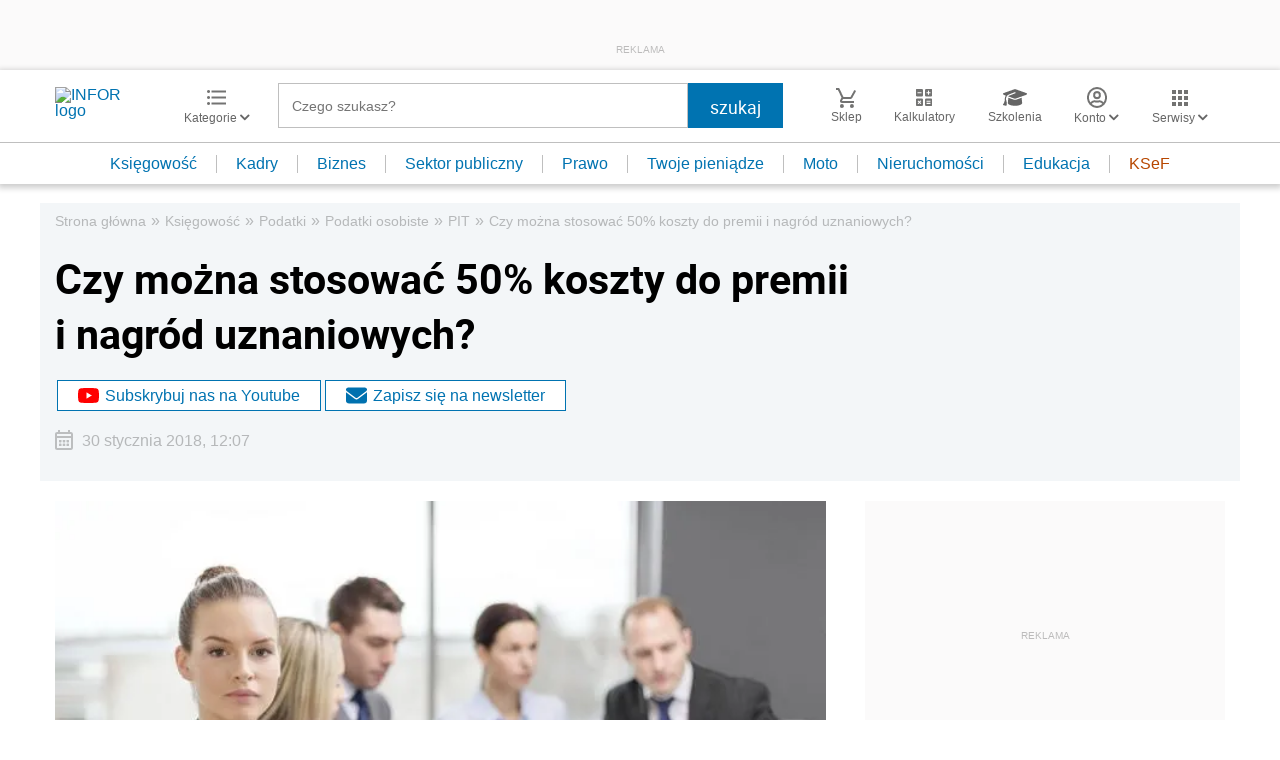

--- FILE ---
content_type: text/html; charset=utf-8
request_url: https://www.google.com/recaptcha/api2/aframe
body_size: 182
content:
<!DOCTYPE HTML><html><head><meta http-equiv="content-type" content="text/html; charset=UTF-8"></head><body><script nonce="TE9t1TCygCzTW_hIQxu-Lw">/** Anti-fraud and anti-abuse applications only. See google.com/recaptcha */ try{var clients={'sodar':'https://pagead2.googlesyndication.com/pagead/sodar?'};window.addEventListener("message",function(a){try{if(a.source===window.parent){var b=JSON.parse(a.data);var c=clients[b['id']];if(c){var d=document.createElement('img');d.src=c+b['params']+'&rc='+(localStorage.getItem("rc::a")?sessionStorage.getItem("rc::b"):"");window.document.body.appendChild(d);sessionStorage.setItem("rc::e",parseInt(sessionStorage.getItem("rc::e")||0)+1);localStorage.setItem("rc::h",'1768815677701');}}}catch(b){}});window.parent.postMessage("_grecaptcha_ready", "*");}catch(b){}</script></body></html>

--- FILE ---
content_type: text/plain; charset=UTF-8
request_url: https://at.teads.tv/fpc?analytics_tag_id=PUB_5576&tfpvi=&gdpr_status=22&gdpr_reason=220&gdpr_consent=&ccpa_consent=&shared_ids=&sv=d656f4a&
body_size: -86
content:
ZDY5NjUyYjctMWYwMS00MzFiLWJjODAtMDI4ZDViYTllMmMwIy0xLTQ=